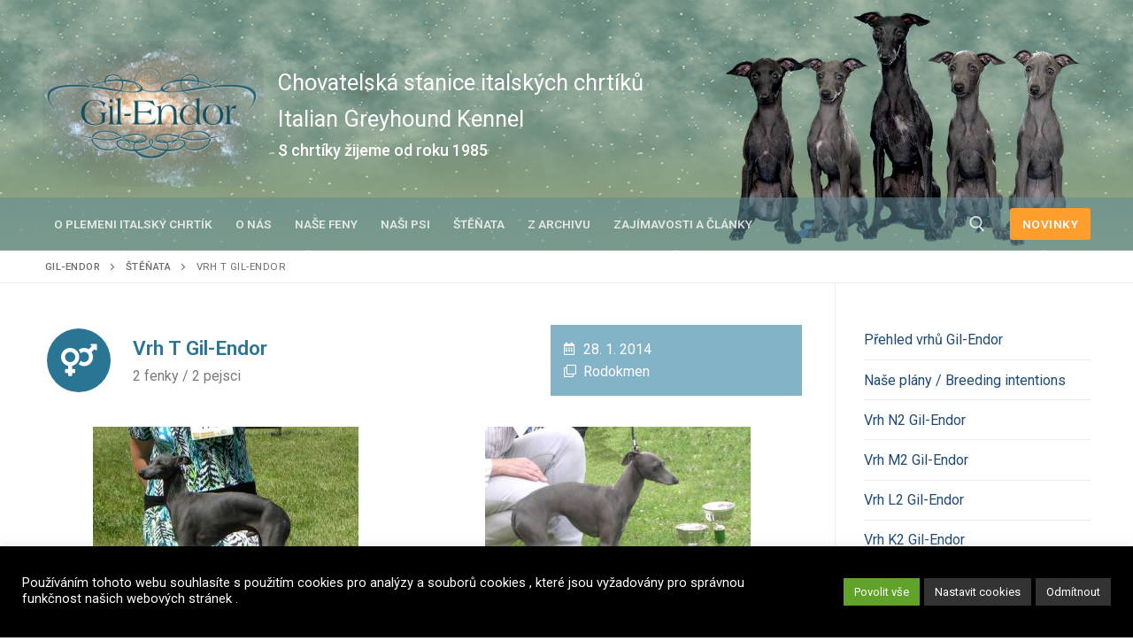

--- FILE ---
content_type: text/css
request_url: http://gilendor.cz/wp-content/uploads/elementor/css/post-4343.css?ver=1644058834
body_size: 1461
content:
.elementor-4343 .elementor-element.elementor-element-7fab601 > .elementor-container > .elementor-row > .elementor-column > .elementor-column-wrap > .elementor-widget-wrap{align-content:center;align-items:center;}.elementor-4343 .elementor-element.elementor-element-7fab601{margin-top:0px;margin-bottom:30px;}.elementor-4343 .elementor-element.elementor-element-c8de50c.elementor-column > .elementor-column-wrap > .elementor-widget-wrap{justify-content:center;}.elementor-4343 .elementor-element.elementor-element-9f2bf32 > .elementor-container > .elementor-row > .elementor-column > .elementor-column-wrap > .elementor-widget-wrap{align-content:center;align-items:center;}.elementor-bc-flex-widget .elementor-4343 .elementor-element.elementor-element-9e9878b.elementor-column .elementor-column-wrap{align-items:center;}.elementor-4343 .elementor-element.elementor-element-9e9878b.elementor-column.elementor-element[data-element_type="column"] > .elementor-column-wrap.elementor-element-populated > .elementor-widget-wrap{align-content:center;align-items:center;}.elementor-4343 .elementor-element.elementor-element-3389e06.elementor-position-right .elementor-icon-box-icon{margin-left:25px;}.elementor-4343 .elementor-element.elementor-element-3389e06.elementor-position-left .elementor-icon-box-icon{margin-right:25px;}.elementor-4343 .elementor-element.elementor-element-3389e06.elementor-position-top .elementor-icon-box-icon{margin-bottom:25px;}.elementor-4343 .elementor-element.elementor-element-3389e06 .elementor-icon{font-size:36px;}.elementor-4343 .elementor-element.elementor-element-3389e06 .elementor-icon i{transform:rotate(0deg);}.elementor-4343 .elementor-element.elementor-element-3389e06 .elementor-icon-box-wrapper{text-align:left;}.elementor-4343 .elementor-element.elementor-element-3389e06 .elementor-icon-box-title{margin-bottom:0px;}.elementor-4343 .elementor-element.elementor-element-5bbdcb3:not(.elementor-motion-effects-element-type-background) > .elementor-column-wrap, .elementor-4343 .elementor-element.elementor-element-5bbdcb3 > .elementor-column-wrap > .elementor-motion-effects-container > .elementor-motion-effects-layer{background-color:#83B3C7;}.elementor-4343 .elementor-element.elementor-element-5bbdcb3 > .elementor-element-populated{transition:background 0.3s, border 0.3s, border-radius 0.3s, box-shadow 0.3s;}.elementor-4343 .elementor-element.elementor-element-5bbdcb3 > .elementor-element-populated > .elementor-background-overlay{transition:background 0.3s, border-radius 0.3s, opacity 0.3s;}.elementor-4343 .elementor-element.elementor-element-5bbdcb3 > .elementor-element-populated > .elementor-widget-wrap{padding:15px 15px 15px 15px;}.elementor-4343 .elementor-element.elementor-element-6541e34 .elementor-icon-list-icon i{color:var( --e-global-color-f8bf287 );}.elementor-4343 .elementor-element.elementor-element-6541e34 .elementor-icon-list-icon svg{fill:var( --e-global-color-f8bf287 );}.elementor-4343 .elementor-element.elementor-element-6541e34{--e-icon-list-icon-size:14px;}.elementor-4343 .elementor-element.elementor-element-6541e34 .elementor-icon-list-text{color:var( --e-global-color-f8bf287 );}.elementor-4343 .elementor-element.elementor-element-95cd7e8{--e-icon-list-icon-size:20px;}.elementor-4343 .elementor-element.elementor-element-95cd7e8 .elementor-icon-list-text{color:var( --e-global-color-primary );padding-left:0px;}.elementor-4343 .elementor-element.elementor-element-95cd7e8 .elementor-icon-list-item > .elementor-icon-list-text, .elementor-4343 .elementor-element.elementor-element-95cd7e8 .elementor-icon-list-item > a{font-family:"Roboto", Sans-serif;font-size:20px;font-weight:600;}.elementor-4343 .elementor-element.elementor-element-1ddbde0{font-family:"Roboto", Sans-serif;font-weight:400;}.elementor-4343 .elementor-element.elementor-element-98f9d5f{font-family:"Roboto", Sans-serif;font-weight:400;}.elementor-4343 .elementor-element.elementor-element-a63173d .elementor-counter-number-wrapper{color:#4675C0;font-family:"Roboto", Sans-serif;font-size:22px;font-weight:600;}.elementor-4343 .elementor-element.elementor-element-b0c0a85 .elementor-icon-list-icon i{color:#A91581;}.elementor-4343 .elementor-element.elementor-element-b0c0a85 .elementor-icon-list-icon svg{fill:#A91581;}.elementor-4343 .elementor-element.elementor-element-b0c0a85{--e-icon-list-icon-size:20px;}.elementor-4343 .elementor-element.elementor-element-b0c0a85 .elementor-icon-list-text{color:#A91581;padding-left:0px;}.elementor-4343 .elementor-element.elementor-element-b0c0a85 .elementor-icon-list-item > .elementor-icon-list-text, .elementor-4343 .elementor-element.elementor-element-b0c0a85 .elementor-icon-list-item > a{font-family:"Roboto", Sans-serif;font-size:20px;font-weight:600;}.elementor-4343 .elementor-element.elementor-element-a5a53e9{font-family:"Roboto", Sans-serif;font-weight:400;}.elementor-4343 .elementor-element.elementor-element-94408c4{font-family:"Roboto", Sans-serif;font-weight:400;}.elementor-4343 .elementor-element.elementor-element-325f642 .elementor-counter-number-wrapper{color:#650F3E;font-family:"Roboto", Sans-serif;font-size:22px;font-weight:600;}.elementor-4343 .elementor-element.elementor-element-4b4a34b.elementor-position-right .elementor-icon-box-icon{margin-left:25px;}.elementor-4343 .elementor-element.elementor-element-4b4a34b.elementor-position-left .elementor-icon-box-icon{margin-right:25px;}.elementor-4343 .elementor-element.elementor-element-4b4a34b.elementor-position-top .elementor-icon-box-icon{margin-bottom:25px;}.elementor-4343 .elementor-element.elementor-element-4b4a34b .elementor-icon{font-size:36px;}.elementor-4343 .elementor-element.elementor-element-4b4a34b .elementor-icon i{transform:rotate(0deg);}.elementor-4343 .elementor-element.elementor-element-4b4a34b .elementor-icon-box-wrapper{text-align:left;}.elementor-4343 .elementor-element.elementor-element-4b4a34b .elementor-icon-box-title{margin-bottom:0px;}.elementor-bc-flex-widget .elementor-4343 .elementor-element.elementor-element-1cc5d42.elementor-column .elementor-column-wrap{align-items:center;}.elementor-4343 .elementor-element.elementor-element-1cc5d42.elementor-column.elementor-element[data-element_type="column"] > .elementor-column-wrap.elementor-element-populated > .elementor-widget-wrap{align-content:center;align-items:center;}.elementor-4343 .elementor-element.elementor-element-1cc5d42.elementor-column > .elementor-column-wrap > .elementor-widget-wrap{justify-content:flex-start;}.elementor-4343 .elementor-element.elementor-element-1cc5d42 > .elementor-column-wrap > .elementor-widget-wrap > .elementor-widget:not(.elementor-widget__width-auto):not(.elementor-widget__width-initial):not(:last-child):not(.elementor-absolute){margin-bottom:0px;}.elementor-4343 .elementor-element.elementor-element-7f5d3fa{--e-image-carousel-slides-to-show:1;}.elementor-4343 .elementor-element.elementor-element-f17e394.elementor-position-right .elementor-icon-box-icon{margin-left:25px;}.elementor-4343 .elementor-element.elementor-element-f17e394.elementor-position-left .elementor-icon-box-icon{margin-right:25px;}.elementor-4343 .elementor-element.elementor-element-f17e394.elementor-position-top .elementor-icon-box-icon{margin-bottom:25px;}.elementor-4343 .elementor-element.elementor-element-f17e394 .elementor-icon{font-size:36px;}.elementor-4343 .elementor-element.elementor-element-f17e394 .elementor-icon i{transform:rotate(0deg);}.elementor-4343 .elementor-element.elementor-element-f17e394 .elementor-icon-box-wrapper{text-align:left;}.elementor-4343 .elementor-element.elementor-element-f17e394 .elementor-icon-box-title{margin-bottom:0px;}.elementor-bc-flex-widget .elementor-4343 .elementor-element.elementor-element-21123fd.elementor-column .elementor-column-wrap{align-items:center;}.elementor-4343 .elementor-element.elementor-element-21123fd.elementor-column.elementor-element[data-element_type="column"] > .elementor-column-wrap.elementor-element-populated > .elementor-widget-wrap{align-content:center;align-items:center;}.elementor-4343 .elementor-element.elementor-element-21123fd.elementor-column > .elementor-column-wrap > .elementor-widget-wrap{justify-content:flex-start;}.elementor-4343 .elementor-element.elementor-element-21123fd > .elementor-column-wrap > .elementor-widget-wrap > .elementor-widget:not(.elementor-widget__width-auto):not(.elementor-widget__width-initial):not(:last-child):not(.elementor-absolute){margin-bottom:0px;}.elementor-4343 .elementor-element.elementor-element-0cb9fcd{--e-image-carousel-slides-to-show:1;}.elementor-4343 .elementor-element.elementor-element-1478d8c.elementor-view-stacked .elementor-icon{background-color:#942A6F;}.elementor-4343 .elementor-element.elementor-element-1478d8c.elementor-view-framed .elementor-icon, .elementor-4343 .elementor-element.elementor-element-1478d8c.elementor-view-default .elementor-icon{fill:#942A6F;color:#942A6F;border-color:#942A6F;}.elementor-4343 .elementor-element.elementor-element-1478d8c.elementor-position-right .elementor-icon-box-icon{margin-left:25px;}.elementor-4343 .elementor-element.elementor-element-1478d8c.elementor-position-left .elementor-icon-box-icon{margin-right:25px;}.elementor-4343 .elementor-element.elementor-element-1478d8c.elementor-position-top .elementor-icon-box-icon{margin-bottom:25px;}.elementor-4343 .elementor-element.elementor-element-1478d8c .elementor-icon{font-size:36px;}.elementor-4343 .elementor-element.elementor-element-1478d8c .elementor-icon i{transform:rotate(0deg);}.elementor-4343 .elementor-element.elementor-element-1478d8c .elementor-icon-box-wrapper{text-align:left;}.elementor-4343 .elementor-element.elementor-element-1478d8c .elementor-icon-box-title{margin-bottom:0px;}.elementor-bc-flex-widget .elementor-4343 .elementor-element.elementor-element-d10bf2a.elementor-column .elementor-column-wrap{align-items:center;}.elementor-4343 .elementor-element.elementor-element-d10bf2a.elementor-column.elementor-element[data-element_type="column"] > .elementor-column-wrap.elementor-element-populated > .elementor-widget-wrap{align-content:center;align-items:center;}.elementor-4343 .elementor-element.elementor-element-d10bf2a.elementor-column > .elementor-column-wrap > .elementor-widget-wrap{justify-content:flex-start;}.elementor-4343 .elementor-element.elementor-element-d10bf2a > .elementor-column-wrap > .elementor-widget-wrap > .elementor-widget:not(.elementor-widget__width-auto):not(.elementor-widget__width-initial):not(:last-child):not(.elementor-absolute){margin-bottom:0px;}.elementor-4343 .elementor-element.elementor-element-aca5f33.elementor-view-stacked .elementor-icon{background-color:var( --e-global-color-0e55398 );}.elementor-4343 .elementor-element.elementor-element-aca5f33.elementor-view-framed .elementor-icon, .elementor-4343 .elementor-element.elementor-element-aca5f33.elementor-view-default .elementor-icon{fill:var( --e-global-color-0e55398 );color:var( --e-global-color-0e55398 );border-color:var( --e-global-color-0e55398 );}.elementor-4343 .elementor-element.elementor-element-aca5f33.elementor-position-right .elementor-icon-box-icon{margin-left:25px;}.elementor-4343 .elementor-element.elementor-element-aca5f33.elementor-position-left .elementor-icon-box-icon{margin-right:25px;}.elementor-4343 .elementor-element.elementor-element-aca5f33.elementor-position-top .elementor-icon-box-icon{margin-bottom:25px;}.elementor-4343 .elementor-element.elementor-element-aca5f33 .elementor-icon{font-size:36px;}.elementor-4343 .elementor-element.elementor-element-aca5f33 .elementor-icon i{transform:rotate(0deg);}.elementor-4343 .elementor-element.elementor-element-aca5f33 .elementor-icon-box-wrapper{text-align:left;}.elementor-4343 .elementor-element.elementor-element-aca5f33 .elementor-icon-box-title{margin-bottom:0px;}.elementor-bc-flex-widget .elementor-4343 .elementor-element.elementor-element-244a111.elementor-column .elementor-column-wrap{align-items:center;}.elementor-4343 .elementor-element.elementor-element-244a111.elementor-column.elementor-element[data-element_type="column"] > .elementor-column-wrap.elementor-element-populated > .elementor-widget-wrap{align-content:center;align-items:center;}.elementor-4343 .elementor-element.elementor-element-244a111.elementor-column > .elementor-column-wrap > .elementor-widget-wrap{justify-content:flex-start;}.elementor-4343 .elementor-element.elementor-element-244a111 > .elementor-column-wrap > .elementor-widget-wrap > .elementor-widget:not(.elementor-widget__width-auto):not(.elementor-widget__width-initial):not(:last-child):not(.elementor-absolute){margin-bottom:0px;}@media(min-width:768px){.elementor-4343 .elementor-element.elementor-element-5eac850{width:48%;}.elementor-4343 .elementor-element.elementor-element-18b6efb{width:3.335%;}.elementor-4343 .elementor-element.elementor-element-9a602bd{width:48%;}.elementor-4343 .elementor-element.elementor-element-b88f7e7{width:79.666%;}.elementor-4343 .elementor-element.elementor-element-1cc5d42{width:20%;}.elementor-4343 .elementor-element.elementor-element-8ca9c38{width:79.666%;}.elementor-4343 .elementor-element.elementor-element-21123fd{width:20%;}.elementor-4343 .elementor-element.elementor-element-ce43383{width:79.666%;}.elementor-4343 .elementor-element.elementor-element-d10bf2a{width:20%;}.elementor-4343 .elementor-element.elementor-element-ac83a65{width:79.666%;}.elementor-4343 .elementor-element.elementor-element-244a111{width:20%;}}@media(max-width:767px){.elementor-4343 .elementor-element.elementor-element-3389e06 .elementor-icon-box-icon{margin-bottom:25px;}.elementor-4343 .elementor-element.elementor-element-4b4a34b .elementor-icon-box-icon{margin-bottom:0px;}.elementor-4343 .elementor-element.elementor-element-4b4a34b.elementor-position-right .elementor-icon-box-icon{margin-left:0px;}.elementor-4343 .elementor-element.elementor-element-4b4a34b.elementor-position-left .elementor-icon-box-icon{margin-right:0px;}.elementor-4343 .elementor-element.elementor-element-4b4a34b.elementor-position-top .elementor-icon-box-icon{margin-bottom:0px;}.elementor-4343 .elementor-element.elementor-element-4b4a34b .elementor-icon-box-wrapper{text-align:center;}.elementor-4343 .elementor-element.elementor-element-f17e394 .elementor-icon-box-icon{margin-bottom:0px;}.elementor-4343 .elementor-element.elementor-element-f17e394.elementor-position-right .elementor-icon-box-icon{margin-left:0px;}.elementor-4343 .elementor-element.elementor-element-f17e394.elementor-position-left .elementor-icon-box-icon{margin-right:0px;}.elementor-4343 .elementor-element.elementor-element-f17e394.elementor-position-top .elementor-icon-box-icon{margin-bottom:0px;}.elementor-4343 .elementor-element.elementor-element-f17e394 .elementor-icon-box-wrapper{text-align:center;}.elementor-4343 .elementor-element.elementor-element-1478d8c .elementor-icon-box-icon{margin-bottom:0px;}.elementor-4343 .elementor-element.elementor-element-1478d8c.elementor-position-right .elementor-icon-box-icon{margin-left:0px;}.elementor-4343 .elementor-element.elementor-element-1478d8c.elementor-position-left .elementor-icon-box-icon{margin-right:0px;}.elementor-4343 .elementor-element.elementor-element-1478d8c.elementor-position-top .elementor-icon-box-icon{margin-bottom:0px;}.elementor-4343 .elementor-element.elementor-element-1478d8c .elementor-icon-box-wrapper{text-align:center;}.elementor-4343 .elementor-element.elementor-element-aca5f33 .elementor-icon-box-icon{margin-bottom:0px;}.elementor-4343 .elementor-element.elementor-element-aca5f33.elementor-position-right .elementor-icon-box-icon{margin-left:0px;}.elementor-4343 .elementor-element.elementor-element-aca5f33.elementor-position-left .elementor-icon-box-icon{margin-right:0px;}.elementor-4343 .elementor-element.elementor-element-aca5f33.elementor-position-top .elementor-icon-box-icon{margin-bottom:0px;}.elementor-4343 .elementor-element.elementor-element-aca5f33 .elementor-icon-box-wrapper{text-align:center;}}